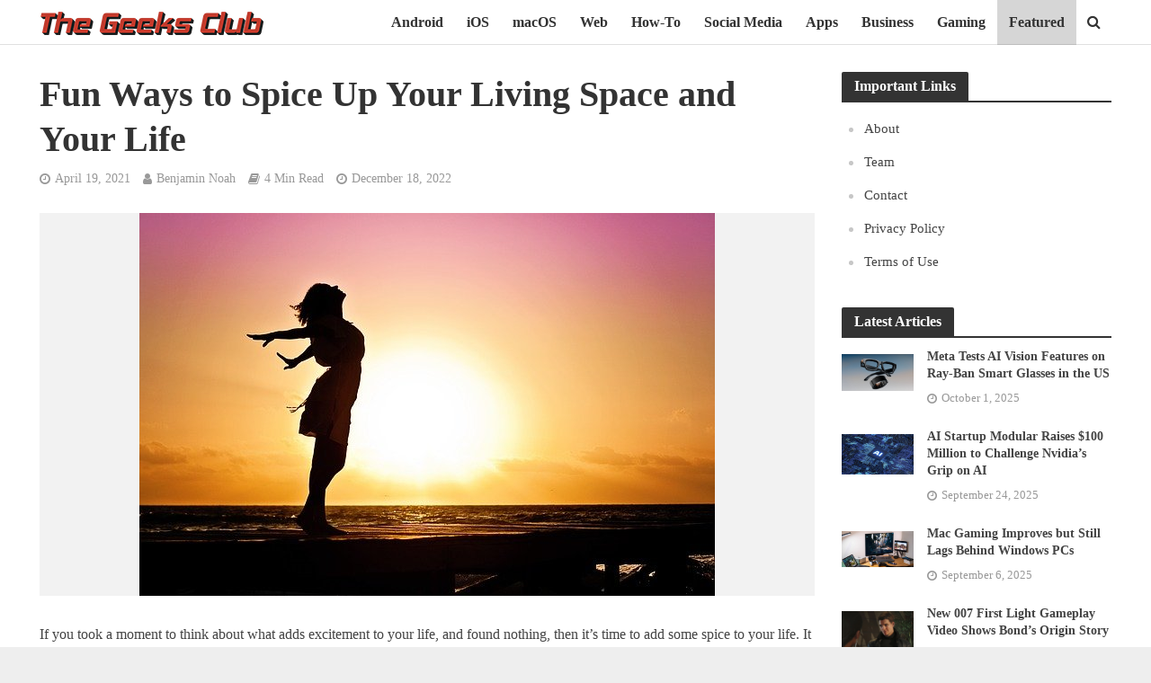

--- FILE ---
content_type: text/html; charset=UTF-8
request_url: https://www.thegeeksclub.com/fun-ways-to-spice-up-your-living-space-and-your-life/?random=1
body_size: 26065
content:
<!DOCTYPE html><html lang="en-US"><head><script data-no-optimize="1">var litespeed_docref=sessionStorage.getItem("litespeed_docref");litespeed_docref&&(Object.defineProperty(document,"referrer",{get:function(){return litespeed_docref}}),sessionStorage.removeItem("litespeed_docref"));</script> <meta charset="UTF-8"><meta name="viewport" content="width=device-width,initial-scale=1.0"><link rel="pingback" href="https://www.thegeeksclub.com/xmlrpc.php"><link rel="profile" href="https://gmpg.org/xfn/11" /><title>Fun Ways to Spice Up Your Living Space and Your Life</title><meta name='robots' content='max-image-preview:large, max-snippet:-1, max-video-preview:-1' /><style>img:is([sizes="auto" i], [sizes^="auto," i]) { contain-intrinsic-size: 3000px 1500px }</style><link rel="canonical" href="https://www.thegeeksclub.com/fun-ways-to-spice-up-your-living-space-and-your-life/"><meta name="description" content="If you took a moment to think about what adds excitement to your life, and found nothing, then it’s time to add some spice to your life. It does not have to be"><meta property="og:title" content="Fun Ways to Spice Up Your Living Space and Your Life"><meta property="og:type" content="article"><meta property="og:image" content="https://www.thegeeksclub.com/wp-content/uploads/2021/04/woman-570883_640.jpg"><meta property="og:image:width" content="640"><meta property="og:image:height" content="426"><meta property="og:image:alt" content="woman-570883_640"><meta property="og:description" content="If you took a moment to think about what adds excitement to your life, and found nothing, then it’s time to add some spice to your life. It does not have to be"><meta property="og:url" content="https://www.thegeeksclub.com/fun-ways-to-spice-up-your-living-space-and-your-life/"><meta property="og:locale" content="en_US"><meta property="og:site_name" content="The Geeks Club"><meta property="article:published_time" content="2021-04-19T11:50:52-04:00"><meta property="article:modified_time" content="2022-12-18T11:35:39-05:00"><meta property="og:updated_time" content="2022-12-18T11:35:39-05:00"><meta property="article:section" content="Featured"><meta name="twitter:card" content="summary_large_image"><meta name="twitter:image" content="https://www.thegeeksclub.com/wp-content/uploads/2021/04/woman-570883_640.jpg"><meta name="twitter:site" content="@thegeeksclub"><link rel='dns-prefetch' href='//challenges.cloudflare.com' /><link rel='dns-prefetch' href='//www.googletagmanager.com' /><link rel='dns-prefetch' href='//fonts.googleapis.com' /><link rel="alternate" type="application/rss+xml" title="The Geeks Club &raquo; Feed" href="https://www.thegeeksclub.com/feed/" /><link rel="alternate" type="application/rss+xml" title="The Geeks Club &raquo; Comments Feed" href="https://www.thegeeksclub.com/comments/feed/" /><link data-optimized="2" rel="stylesheet" href="https://www.thegeeksclub.com/wp-content/litespeed/css/e9d09ff140fec2caadbd355c721f02c1.css?ver=bc031" /><style id='classic-theme-styles-inline-css' type='text/css'>/*! This file is auto-generated */
.wp-block-button__link{color:#fff;background-color:#32373c;border-radius:9999px;box-shadow:none;text-decoration:none;padding:calc(.667em + 2px) calc(1.333em + 2px);font-size:1.125em}.wp-block-file__button{background:#32373c;color:#fff;text-decoration:none}</style><style id='global-styles-inline-css' type='text/css'>:root{--wp--preset--aspect-ratio--square: 1;--wp--preset--aspect-ratio--4-3: 4/3;--wp--preset--aspect-ratio--3-4: 3/4;--wp--preset--aspect-ratio--3-2: 3/2;--wp--preset--aspect-ratio--2-3: 2/3;--wp--preset--aspect-ratio--16-9: 16/9;--wp--preset--aspect-ratio--9-16: 9/16;--wp--preset--color--black: #000000;--wp--preset--color--cyan-bluish-gray: #abb8c3;--wp--preset--color--white: #ffffff;--wp--preset--color--pale-pink: #f78da7;--wp--preset--color--vivid-red: #cf2e2e;--wp--preset--color--luminous-vivid-orange: #ff6900;--wp--preset--color--luminous-vivid-amber: #fcb900;--wp--preset--color--light-green-cyan: #7bdcb5;--wp--preset--color--vivid-green-cyan: #00d084;--wp--preset--color--pale-cyan-blue: #8ed1fc;--wp--preset--color--vivid-cyan-blue: #0693e3;--wp--preset--color--vivid-purple: #9b51e0;--wp--preset--color--herald-acc: #b71c1c;--wp--preset--color--herald-meta: #999999;--wp--preset--color--herald-txt: #444444;--wp--preset--color--herald-bg: #ffffff;--wp--preset--gradient--vivid-cyan-blue-to-vivid-purple: linear-gradient(135deg,rgba(6,147,227,1) 0%,rgb(155,81,224) 100%);--wp--preset--gradient--light-green-cyan-to-vivid-green-cyan: linear-gradient(135deg,rgb(122,220,180) 0%,rgb(0,208,130) 100%);--wp--preset--gradient--luminous-vivid-amber-to-luminous-vivid-orange: linear-gradient(135deg,rgba(252,185,0,1) 0%,rgba(255,105,0,1) 100%);--wp--preset--gradient--luminous-vivid-orange-to-vivid-red: linear-gradient(135deg,rgba(255,105,0,1) 0%,rgb(207,46,46) 100%);--wp--preset--gradient--very-light-gray-to-cyan-bluish-gray: linear-gradient(135deg,rgb(238,238,238) 0%,rgb(169,184,195) 100%);--wp--preset--gradient--cool-to-warm-spectrum: linear-gradient(135deg,rgb(74,234,220) 0%,rgb(151,120,209) 20%,rgb(207,42,186) 40%,rgb(238,44,130) 60%,rgb(251,105,98) 80%,rgb(254,248,76) 100%);--wp--preset--gradient--blush-light-purple: linear-gradient(135deg,rgb(255,206,236) 0%,rgb(152,150,240) 100%);--wp--preset--gradient--blush-bordeaux: linear-gradient(135deg,rgb(254,205,165) 0%,rgb(254,45,45) 50%,rgb(107,0,62) 100%);--wp--preset--gradient--luminous-dusk: linear-gradient(135deg,rgb(255,203,112) 0%,rgb(199,81,192) 50%,rgb(65,88,208) 100%);--wp--preset--gradient--pale-ocean: linear-gradient(135deg,rgb(255,245,203) 0%,rgb(182,227,212) 50%,rgb(51,167,181) 100%);--wp--preset--gradient--electric-grass: linear-gradient(135deg,rgb(202,248,128) 0%,rgb(113,206,126) 100%);--wp--preset--gradient--midnight: linear-gradient(135deg,rgb(2,3,129) 0%,rgb(40,116,252) 100%);--wp--preset--font-size--small: 12.8px;--wp--preset--font-size--medium: 20px;--wp--preset--font-size--large: 22.4px;--wp--preset--font-size--x-large: 42px;--wp--preset--font-size--normal: 16px;--wp--preset--font-size--huge: 28.8px;--wp--preset--spacing--20: 0.44rem;--wp--preset--spacing--30: 0.67rem;--wp--preset--spacing--40: 1rem;--wp--preset--spacing--50: 1.5rem;--wp--preset--spacing--60: 2.25rem;--wp--preset--spacing--70: 3.38rem;--wp--preset--spacing--80: 5.06rem;--wp--preset--shadow--natural: 6px 6px 9px rgba(0, 0, 0, 0.2);--wp--preset--shadow--deep: 12px 12px 50px rgba(0, 0, 0, 0.4);--wp--preset--shadow--sharp: 6px 6px 0px rgba(0, 0, 0, 0.2);--wp--preset--shadow--outlined: 6px 6px 0px -3px rgba(255, 255, 255, 1), 6px 6px rgba(0, 0, 0, 1);--wp--preset--shadow--crisp: 6px 6px 0px rgba(0, 0, 0, 1);}:where(.is-layout-flex){gap: 0.5em;}:where(.is-layout-grid){gap: 0.5em;}body .is-layout-flex{display: flex;}.is-layout-flex{flex-wrap: wrap;align-items: center;}.is-layout-flex > :is(*, div){margin: 0;}body .is-layout-grid{display: grid;}.is-layout-grid > :is(*, div){margin: 0;}:where(.wp-block-columns.is-layout-flex){gap: 2em;}:where(.wp-block-columns.is-layout-grid){gap: 2em;}:where(.wp-block-post-template.is-layout-flex){gap: 1.25em;}:where(.wp-block-post-template.is-layout-grid){gap: 1.25em;}.has-black-color{color: var(--wp--preset--color--black) !important;}.has-cyan-bluish-gray-color{color: var(--wp--preset--color--cyan-bluish-gray) !important;}.has-white-color{color: var(--wp--preset--color--white) !important;}.has-pale-pink-color{color: var(--wp--preset--color--pale-pink) !important;}.has-vivid-red-color{color: var(--wp--preset--color--vivid-red) !important;}.has-luminous-vivid-orange-color{color: var(--wp--preset--color--luminous-vivid-orange) !important;}.has-luminous-vivid-amber-color{color: var(--wp--preset--color--luminous-vivid-amber) !important;}.has-light-green-cyan-color{color: var(--wp--preset--color--light-green-cyan) !important;}.has-vivid-green-cyan-color{color: var(--wp--preset--color--vivid-green-cyan) !important;}.has-pale-cyan-blue-color{color: var(--wp--preset--color--pale-cyan-blue) !important;}.has-vivid-cyan-blue-color{color: var(--wp--preset--color--vivid-cyan-blue) !important;}.has-vivid-purple-color{color: var(--wp--preset--color--vivid-purple) !important;}.has-black-background-color{background-color: var(--wp--preset--color--black) !important;}.has-cyan-bluish-gray-background-color{background-color: var(--wp--preset--color--cyan-bluish-gray) !important;}.has-white-background-color{background-color: var(--wp--preset--color--white) !important;}.has-pale-pink-background-color{background-color: var(--wp--preset--color--pale-pink) !important;}.has-vivid-red-background-color{background-color: var(--wp--preset--color--vivid-red) !important;}.has-luminous-vivid-orange-background-color{background-color: var(--wp--preset--color--luminous-vivid-orange) !important;}.has-luminous-vivid-amber-background-color{background-color: var(--wp--preset--color--luminous-vivid-amber) !important;}.has-light-green-cyan-background-color{background-color: var(--wp--preset--color--light-green-cyan) !important;}.has-vivid-green-cyan-background-color{background-color: var(--wp--preset--color--vivid-green-cyan) !important;}.has-pale-cyan-blue-background-color{background-color: var(--wp--preset--color--pale-cyan-blue) !important;}.has-vivid-cyan-blue-background-color{background-color: var(--wp--preset--color--vivid-cyan-blue) !important;}.has-vivid-purple-background-color{background-color: var(--wp--preset--color--vivid-purple) !important;}.has-black-border-color{border-color: var(--wp--preset--color--black) !important;}.has-cyan-bluish-gray-border-color{border-color: var(--wp--preset--color--cyan-bluish-gray) !important;}.has-white-border-color{border-color: var(--wp--preset--color--white) !important;}.has-pale-pink-border-color{border-color: var(--wp--preset--color--pale-pink) !important;}.has-vivid-red-border-color{border-color: var(--wp--preset--color--vivid-red) !important;}.has-luminous-vivid-orange-border-color{border-color: var(--wp--preset--color--luminous-vivid-orange) !important;}.has-luminous-vivid-amber-border-color{border-color: var(--wp--preset--color--luminous-vivid-amber) !important;}.has-light-green-cyan-border-color{border-color: var(--wp--preset--color--light-green-cyan) !important;}.has-vivid-green-cyan-border-color{border-color: var(--wp--preset--color--vivid-green-cyan) !important;}.has-pale-cyan-blue-border-color{border-color: var(--wp--preset--color--pale-cyan-blue) !important;}.has-vivid-cyan-blue-border-color{border-color: var(--wp--preset--color--vivid-cyan-blue) !important;}.has-vivid-purple-border-color{border-color: var(--wp--preset--color--vivid-purple) !important;}.has-vivid-cyan-blue-to-vivid-purple-gradient-background{background: var(--wp--preset--gradient--vivid-cyan-blue-to-vivid-purple) !important;}.has-light-green-cyan-to-vivid-green-cyan-gradient-background{background: var(--wp--preset--gradient--light-green-cyan-to-vivid-green-cyan) !important;}.has-luminous-vivid-amber-to-luminous-vivid-orange-gradient-background{background: var(--wp--preset--gradient--luminous-vivid-amber-to-luminous-vivid-orange) !important;}.has-luminous-vivid-orange-to-vivid-red-gradient-background{background: var(--wp--preset--gradient--luminous-vivid-orange-to-vivid-red) !important;}.has-very-light-gray-to-cyan-bluish-gray-gradient-background{background: var(--wp--preset--gradient--very-light-gray-to-cyan-bluish-gray) !important;}.has-cool-to-warm-spectrum-gradient-background{background: var(--wp--preset--gradient--cool-to-warm-spectrum) !important;}.has-blush-light-purple-gradient-background{background: var(--wp--preset--gradient--blush-light-purple) !important;}.has-blush-bordeaux-gradient-background{background: var(--wp--preset--gradient--blush-bordeaux) !important;}.has-luminous-dusk-gradient-background{background: var(--wp--preset--gradient--luminous-dusk) !important;}.has-pale-ocean-gradient-background{background: var(--wp--preset--gradient--pale-ocean) !important;}.has-electric-grass-gradient-background{background: var(--wp--preset--gradient--electric-grass) !important;}.has-midnight-gradient-background{background: var(--wp--preset--gradient--midnight) !important;}.has-small-font-size{font-size: var(--wp--preset--font-size--small) !important;}.has-medium-font-size{font-size: var(--wp--preset--font-size--medium) !important;}.has-large-font-size{font-size: var(--wp--preset--font-size--large) !important;}.has-x-large-font-size{font-size: var(--wp--preset--font-size--x-large) !important;}
:where(.wp-block-post-template.is-layout-flex){gap: 1.25em;}:where(.wp-block-post-template.is-layout-grid){gap: 1.25em;}
:where(.wp-block-columns.is-layout-flex){gap: 2em;}:where(.wp-block-columns.is-layout-grid){gap: 2em;}
:root :where(.wp-block-pullquote){font-size: 1.5em;line-height: 1.6;}</style><style id='herald-main-inline-css' type='text/css'>h1, .h1, .herald-no-sid .herald-posts .h2{ font-size: 4.0rem; }h2, .h2, .herald-no-sid .herald-posts .h3{ font-size: 3.3rem; }h3, .h3, .herald-no-sid .herald-posts .h4 { font-size: 2.8rem; }h4, .h4, .herald-no-sid .herald-posts .h5 { font-size: 2.3rem; }h5, .h5, .herald-no-sid .herald-posts .h6 { font-size: 1.9rem; }h6, .h6, .herald-no-sid .herald-posts .h7 { font-size: 1.6rem; }.h7 {font-size: 1.4rem;}.herald-entry-content, .herald-sidebar{font-size: 1.6rem;}.entry-content .entry-headline{font-size: 1.9rem;}body{font-size: 1.6rem;}.widget{font-size: 1.5rem;}.herald-menu{font-size: 1.6rem;}.herald-mod-title .herald-mod-h, .herald-sidebar .widget-title{font-size: 1.6rem;}.entry-meta .meta-item, .entry-meta a, .entry-meta span{font-size: 1.4rem;}.entry-meta.meta-small .meta-item, .entry-meta.meta-small a, .entry-meta.meta-small span{font-size: 1.3rem;}.herald-site-header .header-top,.header-top .herald-in-popup,.header-top .herald-menu ul {background: #111111;color: #aaaaaa;}.header-top a {color: #aaaaaa;}.header-top a:hover,.header-top .herald-menu li:hover > a{color: #ffffff;}.header-top .herald-menu-popup:hover > span,.header-top .herald-menu-popup-search span:hover,.header-top .herald-menu-popup-search.herald-search-active{color: #ffffff;}#wp-calendar tbody td a{background: #b71c1c;color:#FFF;}.header-top .herald-login #loginform label,.header-top .herald-login p,.header-top a.btn-logout {color: #ffffff;}.header-top .herald-login #loginform input {color: #111111;}.header-top .herald-login .herald-registration-link:after {background: rgba(255,255,255,0.25);}.header-top .herald-login #loginform input[type=submit],.header-top .herald-in-popup .btn-logout {background-color: #ffffff;color: #111111;}.header-top a.btn-logout:hover{color: #111111;}.header-middle{background-color: #0277bd;color: #ffffff;}.header-middle a{color: #ffffff;}.header-middle.herald-header-wraper,.header-middle .col-lg-12{height: 120px;}.header-middle .site-title img{max-height: 120px;}.header-middle .sub-menu{background-color: #ffffff;}.header-middle .sub-menu a,.header-middle .herald-search-submit:hover,.header-middle li.herald-mega-menu .col-lg-3 a:hover,.header-middle li.herald-mega-menu .col-lg-3 a:hover:after{color: #b71c1c;}.header-middle .herald-menu li:hover > a,.header-middle .herald-menu-popup-search:hover > span,.header-middle .herald-cart-icon:hover > a{color: #b71c1c;background-color: #ffffff;}.header-middle .current-menu-parent a,.header-middle .current-menu-ancestor a,.header-middle .current_page_item > a,.header-middle .current-menu-item > a{background-color: rgba(255,255,255,0.2); }.header-middle .sub-menu > li > a,.header-middle .herald-search-submit,.header-middle li.herald-mega-menu .col-lg-3 a{color: rgba(183,28,28,0.7); }.header-middle .sub-menu > li:hover > a{color: #b71c1c; }.header-middle .herald-in-popup{background-color: #ffffff;}.header-middle .herald-menu-popup a{color: #b71c1c;}.header-middle .herald-in-popup{background-color: #ffffff;}.header-middle .herald-search-input{color: #b71c1c;}.header-middle .herald-menu-popup a{color: #b71c1c;}.header-middle .herald-menu-popup > span,.header-middle .herald-search-active > span{color: #ffffff;}.header-middle .herald-menu-popup:hover > span,.header-middle .herald-search-active > span{background-color: #ffffff;color: #b71c1c;}.header-middle .herald-login #loginform label,.header-middle .herald-login #loginform input,.header-middle .herald-login p,.header-middle a.btn-logout,.header-middle .herald-login .herald-registration-link:hover,.header-middle .herald-login .herald-lost-password-link:hover {color: #b71c1c;}.header-middle .herald-login .herald-registration-link:after {background: rgba(183,28,28,0.15);}.header-middle .herald-login a,.header-middle .herald-username a {color: #b71c1c;}.header-middle .herald-login a:hover,.header-middle .herald-login .herald-registration-link,.header-middle .herald-login .herald-lost-password-link {color: #0277bd;}.header-middle .herald-login #loginform input[type=submit],.header-middle .herald-in-popup .btn-logout {background-color: #0277bd;color: #ffffff;}.header-middle a.btn-logout:hover{color: #ffffff;}.header-bottom{background: #ffffff;color: #333333;}.header-bottom a,.header-bottom .herald-site-header .herald-search-submit{color: #333333;}.header-bottom a:hover{color: #ffffff;}.header-bottom a:hover,.header-bottom .herald-menu li:hover > a,.header-bottom li.herald-mega-menu .col-lg-3 a:hover:after{color: #ffffff;}.header-bottom .herald-menu li:hover > a,.header-bottom .herald-menu-popup-search:hover > span,.header-bottom .herald-cart-icon:hover > a {color: #ffffff;background-color: #333333;}.header-bottom .current-menu-parent a,.header-bottom .current-menu-ancestor a,.header-bottom .current_page_item > a,.header-bottom .current-menu-item > a {background-color: rgba(51,51,51,0.2); }.header-bottom .sub-menu{background-color: #333333;}.header-bottom .herald-menu li.herald-mega-menu .col-lg-3 a,.header-bottom .sub-menu > li > a,.header-bottom .herald-search-submit{color: rgba(255,255,255,0.7); }.header-bottom .herald-menu li.herald-mega-menu .col-lg-3 a:hover,.header-bottom .sub-menu > li:hover > a{color: #ffffff; }.header-bottom .sub-menu > li > a,.header-bottom .herald-search-submit{color: rgba(255,255,255,0.7); }.header-bottom .sub-menu > li:hover > a{color: #ffffff; }.header-bottom .herald-in-popup {background-color: #333333;}.header-bottom .herald-menu-popup a {color: #ffffff;}.header-bottom .herald-in-popup,.header-bottom .herald-search-input {background-color: #333333;}.header-bottom .herald-menu-popup a,.header-bottom .herald-search-input{color: #ffffff;}.header-bottom .herald-menu-popup > span,.header-bottom .herald-search-active > span{color: #333333;}.header-bottom .herald-menu-popup:hover > span,.header-bottom .herald-search-active > span{background-color: #333333;color: #ffffff;}.header-bottom .herald-login #loginform label,.header-bottom .herald-login #loginform input,.header-bottom .herald-login p,.header-bottom a.btn-logout,.header-bottom .herald-login .herald-registration-link:hover,.header-bottom .herald-login .herald-lost-password-link:hover,.herald-responsive-header .herald-login #loginform label,.herald-responsive-header .herald-login #loginform input,.herald-responsive-header .herald-login p,.herald-responsive-header a.btn-logout,.herald-responsive-header .herald-login .herald-registration-link:hover,.herald-responsive-header .herald-login .herald-lost-password-link:hover {color: #ffffff;}.header-bottom .herald-login .herald-registration-link:after,.herald-responsive-header .herald-login .herald-registration-link:after {background: rgba(255,255,255,0.15);}.header-bottom .herald-login a,.herald-responsive-header .herald-login a {color: #ffffff;}.header-bottom .herald-login a:hover,.header-bottom .herald-login .herald-registration-link,.header-bottom .herald-login .herald-lost-password-link,.herald-responsive-header .herald-login a:hover,.herald-responsive-header .herald-login .herald-registration-link,.herald-responsive-header .herald-login .herald-lost-password-link {color: #ffffff;}.header-bottom .herald-login #loginform input[type=submit],.herald-responsive-header .herald-login #loginform input[type=submit],.header-bottom .herald-in-popup .btn-logout,.herald-responsive-header .herald-in-popup .btn-logout {background-color: #ffffff;color: #333333;}.header-bottom a.btn-logout:hover,.herald-responsive-header a.btn-logout:hover {color: #333333;}.herald-header-sticky{background: #0288d1;color: #ffffff;}.herald-header-sticky a{color: #ffffff;}.herald-header-sticky .herald-menu li:hover > a{color: #444444;background-color: #ffffff;}.herald-header-sticky .sub-menu{background-color: #ffffff;}.herald-header-sticky .sub-menu a{color: #444444;}.herald-header-sticky .sub-menu > li:hover > a{color: #0288d1;}.herald-header-sticky .herald-in-popup,.herald-header-sticky .herald-search-input {background-color: #ffffff;}.herald-header-sticky .herald-menu-popup a{color: #444444;}.herald-header-sticky .herald-menu-popup > span,.herald-header-sticky .herald-search-active > span{color: #ffffff;}.herald-header-sticky .herald-menu-popup:hover > span,.herald-header-sticky .herald-search-active > span{background-color: #ffffff;color: #444444;}.herald-header-sticky .herald-search-input,.herald-header-sticky .herald-search-submit{color: #444444;}.herald-header-sticky .herald-menu li:hover > a,.herald-header-sticky .herald-menu-popup-search:hover > span,.herald-header-sticky .herald-cart-icon:hover a {color: #444444;background-color: #ffffff;}.herald-header-sticky .herald-login #loginform label,.herald-header-sticky .herald-login #loginform input,.herald-header-sticky .herald-login p,.herald-header-sticky a.btn-logout,.herald-header-sticky .herald-login .herald-registration-link:hover,.herald-header-sticky .herald-login .herald-lost-password-link:hover {color: #444444;}.herald-header-sticky .herald-login .herald-registration-link:after {background: rgba(68,68,68,0.15);}.herald-header-sticky .herald-login a {color: #444444;}.herald-header-sticky .herald-login a:hover,.herald-header-sticky .herald-login .herald-registration-link,.herald-header-sticky .herald-login .herald-lost-password-link {color: #0288d1;}.herald-header-sticky .herald-login #loginform input[type=submit],.herald-header-sticky .herald-in-popup .btn-logout {background-color: #0288d1;color: #ffffff;}.herald-header-sticky a.btn-logout:hover{color: #ffffff;}.header-trending{background: #eeeeee;color: #666666;}.header-trending a{color: #666666;}.header-trending a:hover{color: #111111;}.header-bottom{ border-bottom: 1px solid rgba(51,51,51,0.15);}body {background-color:#eeeeee;color: #444444;font-family: 'Open Sans';font-weight: 400;}.herald-site-content{background-color:#ffffff; box-shadow: 0 0 0 1px rgba(68,68,68,0.1);}h1, h2, h3, h4, h5, h6,.h1, .h2, .h3, .h4, .h5, .h6, .h7,.wp-block-cover .wp-block-cover-image-text, .wp-block-cover .wp-block-cover-text, .wp-block-cover h2, .wp-block-cover-image .wp-block-cover-image-text, .wp-block-cover-image .wp-block-cover-text, .wp-block-cover-image h2{font-family: 'Lato';font-weight: 700;}.header-middle .herald-menu,.header-bottom .herald-menu,.herald-header-sticky .herald-menu,.herald-mobile-nav{font-family: 'Open Sans';font-weight: 600;}.herald-menu li.herald-mega-menu .herald-ovrld .meta-category a{font-family: 'Open Sans';font-weight: 400;}.herald-entry-content blockquote p{color: #b71c1c;}pre {background: rgba(68,68,68,0.06);border: 1px solid rgba(68,68,68,0.2);}thead {background: rgba(68,68,68,0.06);}a,.entry-title a:hover,.herald-menu .sub-menu li .meta-category a{color: #b71c1c;}.entry-meta-wrapper .entry-meta span:before,.entry-meta-wrapper .entry-meta a:before,.entry-meta-wrapper .entry-meta .meta-item:before,.entry-meta-wrapper .entry-meta div,li.herald-mega-menu .sub-menu .entry-title a,.entry-meta-wrapper .herald-author-twitter{color: #444444;}.herald-mod-title h1,.herald-mod-title h2,.herald-mod-title h4{color: #ffffff;}.herald-mod-head:after,.herald-mod-title .herald-color,.widget-title:after,.widget-title span{color: #ffffff;background-color: #333333;}.herald-mod-title .herald-color a{color: #ffffff;}.herald-ovrld .meta-category a,.herald-fa-wrapper .meta-category a{background-color: #b71c1c;}.meta-tags a,.widget_tag_cloud a,.herald-share-meta:after,.wp-block-tag-cloud a{background: rgba(51,51,51,0.1);}h1, h2, h3, h4, h5, h6,.entry-title a {color: #333333;}.herald-pagination .page-numbers,.herald-mod-subnav a,.herald-mod-actions a,.herald-slider-controls div,.meta-tags a,.widget.widget_tag_cloud a,.herald-sidebar .mks_autor_link_wrap a,.herald-sidebar .meks-instagram-follow-link a,.mks_themeforest_widget .mks_read_more a,.herald-read-more,.wp-block-tag-cloud a{color: #444444;}.widget.widget_tag_cloud a:hover,.entry-content .meta-tags a:hover,.wp-block-tag-cloud a:hover{background-color: #b71c1c;color: #FFF;}.herald-pagination .prev.page-numbers,.herald-pagination .next.page-numbers,.herald-pagination .prev.page-numbers:hover,.herald-pagination .next.page-numbers:hover,.herald-pagination .page-numbers.current,.herald-pagination .page-numbers.current:hover,.herald-next a,.herald-pagination .herald-next a:hover,.herald-prev a,.herald-pagination .herald-prev a:hover,.herald-load-more a,.herald-load-more a:hover,.entry-content .herald-search-submit,.herald-mod-desc .herald-search-submit,.wpcf7-submit,body div.wpforms-container-full .wpforms-form input[type=submit], body div.wpforms-container-full .wpforms-form button[type=submit], body div.wpforms-container-full .wpforms-form .wpforms-page-button {background-color:#b71c1c;color: #FFF;}.herald-pagination .page-numbers:hover{background-color: rgba(68,68,68,0.1);}.widget a,.recentcomments a,.widget a:hover,.herald-sticky-next a:hover,.herald-sticky-prev a:hover,.herald-mod-subnav a:hover,.herald-mod-actions a:hover,.herald-slider-controls div:hover,.meta-tags a:hover,.widget_tag_cloud a:hover,.mks_autor_link_wrap a:hover,.meks-instagram-follow-link a:hover,.mks_themeforest_widget .mks_read_more a:hover,.herald-read-more:hover,.widget .entry-title a:hover,li.herald-mega-menu .sub-menu .entry-title a:hover,.entry-meta-wrapper .meta-item:hover a,.entry-meta-wrapper .meta-item:hover a:before,.entry-meta-wrapper .herald-share:hover > span,.entry-meta-wrapper .herald-author-name:hover,.entry-meta-wrapper .herald-author-twitter:hover,.entry-meta-wrapper .herald-author-twitter:hover:before{color:#b71c1c;}.widget ul li a,.widget .entry-title a,.herald-author-name,.entry-meta-wrapper .meta-item,.entry-meta-wrapper .meta-item span,.entry-meta-wrapper .meta-item a,.herald-mod-actions a{color: #444444;}.widget li:before{background: rgba(68,68,68,0.3);}.widget_categories .count{background: #b71c1c;color: #FFF;}input[type="submit"],button[type="submit"],body div.wpforms-container-full .wpforms-form input[type=submit]:hover, body div.wpforms-container-full .wpforms-form button[type=submit]:hover, body div.wpforms-container-full .wpforms-form .wpforms-page-button:hover,.spinner > div{background-color: #b71c1c;}.herald-mod-actions a:hover,.comment-body .edit-link a,.herald-breadcrumbs a:hover{color:#b71c1c;}.herald-header-wraper .herald-soc-nav a:hover,.meta-tags span,li.herald-mega-menu .herald-ovrld .entry-title a,li.herald-mega-menu .herald-ovrld .entry-title a:hover,.herald-ovrld .entry-meta .herald-reviews i:before{color: #FFF;}.entry-meta .meta-item, .entry-meta span, .entry-meta a,.meta-category span,.post-date,.recentcomments,.rss-date,.comment-metadata a,.entry-meta a:hover,.herald-menu li.herald-mega-menu .col-lg-3 a:after,.herald-breadcrumbs,.herald-breadcrumbs a,.entry-meta .herald-reviews i:before{color: #999999;}.herald-lay-a .herald-lay-over{background: #ffffff;}.herald-pagination a:hover,input[type="submit"]:hover,button[type="submit"]:hover,.entry-content .herald-search-submit:hover,.wpcf7-submit:hover,.herald-fa-wrapper .meta-category a:hover,.herald-ovrld .meta-category a:hover,.herald-mod-desc .herald-search-submit:hover,.herald-single-sticky .herald-share .meks_ess a:hover,body div.wpforms-container-full .wpforms-form input[type=submit]:hover, body div.wpforms-container-full .wpforms-form button[type=submit]:hover, body div.wpforms-container-full .wpforms-form .wpforms-page-button:hover{cursor: pointer;text-decoration: none;background-image: -moz-linear-gradient(left,rgba(0,0,0,0.1) 0%,rgba(0,0,0,0.1) 100%);background-image: -webkit-gradient(linear,left top,right top,color-stop(0%,rgba(0,0,0,0.1)),color-stop(100%,rgba(0,0,0,0.1)));background-image: -webkit-linear-gradient(left,rgba(0,0,0,0.1) 0%,rgba(0,0,0,0.1) 100%);background-image: -o-linear-gradient(left,rgba(0,0,0,0.1) 0%,rgba(0,0,0,0.1) 100%);background-image: -ms-linear-gradient(left,rgba(0,0,0,0.1) 0%,rgba(0,0,0,0.1) 100%);background-image: linear-gradient(to right,rgba(0,0,0,0.1) 0%,rgba(0,0,0,0.1) 100%);}.herald-sticky-next a,.herald-sticky-prev a{color: #444444;}.herald-sticky-prev a:before,.herald-sticky-next a:before,.herald-comment-action,.meta-tags span,.herald-entry-content .herald-link-pages a{background: #444444;}.herald-sticky-prev a:hover:before,.herald-sticky-next a:hover:before,.herald-comment-action:hover,div.mejs-controls .mejs-time-rail .mejs-time-current,.herald-entry-content .herald-link-pages a:hover{background: #b71c1c;} .herald-site-footer{background: #222222;color: #dddddd;}.herald-site-footer .widget-title span{color: #dddddd;background: transparent;}.herald-site-footer .widget-title:before{background:#dddddd;}.herald-site-footer .widget-title:after,.herald-site-footer .widget_tag_cloud a{background: rgba(221,221,221,0.1);}.herald-site-footer .widget li:before{background: rgba(221,221,221,0.3);}.herald-site-footer a,.herald-site-footer .widget a:hover,.herald-site-footer .widget .meta-category a,.herald-site-footer .herald-slider-controls .owl-prev:hover,.herald-site-footer .herald-slider-controls .owl-next:hover,.herald-site-footer .herald-slider-controls .herald-mod-actions:hover{color: #b71c1c;}.herald-site-footer .widget a,.herald-site-footer .mks_author_widget h3{color: #dddddd;}.herald-site-footer .entry-meta .meta-item, .herald-site-footer .entry-meta span, .herald-site-footer .entry-meta a, .herald-site-footer .meta-category span, .herald-site-footer .post-date, .herald-site-footer .recentcomments, .herald-site-footer .rss-date, .herald-site-footer .comment-metadata a{color: #aaaaaa;}.herald-site-footer .mks_author_widget .mks_autor_link_wrap a, .herald-site-footer.mks_read_more a, .herald-site-footer .herald-read-more,.herald-site-footer .herald-slider-controls .owl-prev, .herald-site-footer .herald-slider-controls .owl-next, .herald-site-footer .herald-mod-wrap .herald-mod-actions a{border-color: rgba(221,221,221,0.2);}.herald-site-footer .mks_author_widget .mks_autor_link_wrap a:hover, .herald-site-footer.mks_read_more a:hover, .herald-site-footer .herald-read-more:hover,.herald-site-footer .herald-slider-controls .owl-prev:hover, .herald-site-footer .herald-slider-controls .owl-next:hover, .herald-site-footer .herald-mod-wrap .herald-mod-actions a:hover{border-color: rgba(183,28,28,0.5);}.herald-site-footer .widget_search .herald-search-input{color: #222222;}.herald-site-footer .widget_tag_cloud a:hover{background:#b71c1c;color:#FFF;}.footer-bottom a{color:#dddddd;}.footer-bottom a:hover,.footer-bottom .herald-copyright a{color:#b71c1c;}.footer-bottom .herald-menu li:hover > a{color: #b71c1c;}.footer-bottom .sub-menu{background-color: rgba(0,0,0,0.5);} .herald-pagination{border-top: 1px solid rgba(51,51,51,0.1);}.entry-content a:hover,.comment-respond a:hover,.comment-reply-link:hover{border-bottom: 2px solid #b71c1c;}.footer-bottom .herald-copyright a:hover{border-bottom: 2px solid #b71c1c;}.herald-slider-controls .owl-prev,.herald-slider-controls .owl-next,.herald-mod-wrap .herald-mod-actions a{border: 1px solid rgba(68,68,68,0.2);}.herald-slider-controls .owl-prev:hover,.herald-slider-controls .owl-next:hover,.herald-mod-wrap .herald-mod-actions a:hover,.herald-author .herald-socials-actions .herald-mod-actions a:hover {border-color: rgba(183,28,28,0.5);}#wp-calendar thead th,#wp-calendar tbody td,#wp-calendar tbody td:last-child{border: 1px solid rgba(68,68,68,0.1);}.herald-link-pages{border-bottom: 1px solid rgba(68,68,68,0.1);}.herald-lay-h:after,.herald-site-content .herald-related .herald-lay-h:after,.herald-lay-e:after,.herald-site-content .herald-related .herald-lay-e:after,.herald-lay-j:after,.herald-site-content .herald-related .herald-lay-j:after,.herald-lay-l:after,.herald-site-content .herald-related .herald-lay-l:after {background-color: rgba(68,68,68,0.1);}.wp-block-button__link,.wp-block-search__button{background: #b71c1c;}.wp-block-search__button{color: #ffffff;}input[type="text"],input[type="search"],input[type="email"], input[type="url"], input[type="tel"], input[type="number"], input[type="date"], input[type="password"], select, textarea,.herald-single-sticky,td,th,table,.mks_author_widget .mks_autor_link_wrap a,.widget .meks-instagram-follow-link a,.mks_read_more a,.herald-read-more{border-color: rgba(68,68,68,0.2);}.entry-content .herald-search-input,.herald-fake-button,input[type="text"]:focus, input[type="email"]:focus, input[type="url"]:focus, input[type="tel"]:focus, input[type="number"]:focus, input[type="date"]:focus, input[type="password"]:focus, textarea:focus{border-color: rgba(68,68,68,0.3);}.mks_author_widget .mks_autor_link_wrap a:hover,.widget .meks-instagram-follow-link a:hover,.mks_read_more a:hover,.herald-read-more:hover{border-color: rgba(183,28,28,0.5);}.comment-form,.herald-gray-area,.entry-content .herald-search-form,.herald-mod-desc .herald-search-form{background-color: rgba(68,68,68,0.06);border: 1px solid rgba(68,68,68,0.15);}.herald-boxed .herald-breadcrumbs{background-color: rgba(68,68,68,0.06);}.herald-breadcrumbs{border-color: rgba(68,68,68,0.15);}.single .herald-entry-content .herald-da,.archive .herald-posts .herald-da{border-top: 1px solid rgba(68,68,68,0.15);}.archive .herald-posts .herald-da{border-bottom: 1px solid rgba(68,68,68,0.15);}li.comment .comment-body:after{background-color: rgba(68,68,68,0.06);}.herald-pf-invert .entry-title a:hover .herald-format-icon{background: #b71c1c;}.herald-responsive-header{ box-shadow: 1px 0 0 1px rgba(51,51,51,0.15);}.herald-responsive-header,.herald-mobile-nav,.herald-responsive-header .herald-menu-popup-search .fa{color: #333333;background: #ffffff;}.herald-responsive-header a{color: #333333;}.herald-mobile-nav li a{color: #333333;}.herald-mobile-nav li a,.herald-mobile-nav .herald-mega-menu.herald-mega-menu-classic>.sub-menu>li>a{border-bottom: 1px solid rgba(51,51,51,0.15);}.herald-mobile-nav{border-right: 1px solid rgba(51,51,51,0.15);}.herald-mobile-nav li a:hover{color: #fff;background-color: #ffffff;}.herald-menu-toggler{color: #ffffff;border-color: rgba(51,51,51,0.15);}.herald-goto-top{color: #ffffff;background-color: #333333;}.herald-goto-top:hover{background-color: #b71c1c;}.herald-responsive-header .herald-menu-popup > span,.herald-responsive-header .herald-search-active > span{color: #333333;}.herald-responsive-header .herald-menu-popup-search .herald-in-popup{background: #ffffff;}.herald-responsive-header .herald-search-input,.herald-responsive-header .herald-menu-popup-search .herald-search-submit{color: #444444;}.site-title a{text-transform: none;}.site-description{text-transform: none;}.main-navigation{text-transform: none;}.entry-title{text-transform: none;}.meta-category a{text-transform: uppercase;}.herald-mod-title{text-transform: none;}.herald-sidebar .widget-title{text-transform: none;}.herald-site-footer .widget-title{text-transform: none;}.has-small-font-size{ font-size: 1.3rem;}.has-large-font-size{ font-size: 2.2rem;}.has-huge-font-size{ font-size: 2.9rem;}@media(min-width: 1025px){.has-small-font-size{ font-size: 1.3rem;}.has-normal-font-size{ font-size: 1.6rem;}.has-large-font-size{ font-size: 2.2rem;}.has-huge-font-size{ font-size: 2.9rem;}}.has-herald-acc-background-color{ background-color: #b71c1c;}.has-herald-acc-color{ color: #b71c1c;}.has-herald-meta-background-color{ background-color: #999999;}.has-herald-meta-color{ color: #999999;}.has-herald-txt-background-color{ background-color: #444444;}.has-herald-txt-color{ color: #444444;}.has-herald-bg-background-color{ background-color: #ffffff;}.has-herald-bg-color{ color: #ffffff;}.fa-post-thumbnail:before, .herald-ovrld .herald-post-thumbnail span:before, .herald-ovrld .herald-post-thumbnail a:before,.herald-ovrld:hover .herald-post-thumbnail-single span:before { opacity: 0.5; }.herald-fa-item:hover .fa-post-thumbnail:before, .herald-ovrld:hover .herald-post-thumbnail a:before, .herald-ovrld:hover .herald-post-thumbnail span:before{ opacity: 0.8; }@media only screen and (min-width: 1249px) {.herald-site-header .header-top,.header-middle,.header-bottom,.herald-header-sticky,.header-trending{ display:block !important;}.herald-responsive-header,.herald-mobile-nav{display:none !important;}.herald-mega-menu .sub-menu {display: block;}.header-mobile-da {display: none;}}</style> <script type="litespeed/javascript" data-src="https://www.thegeeksclub.com/wp-includes/js/jquery/jquery.min.js" id="jquery-core-js"></script> 
 <script type="litespeed/javascript" data-src="https://www.googletagmanager.com/gtag/js?id=GT-NCLZ6Z5" id="google_gtagjs-js"></script> <script id="google_gtagjs-js-after" type="litespeed/javascript">window.dataLayer=window.dataLayer||[];function gtag(){dataLayer.push(arguments)}
gtag("set","linker",{"domains":["www.thegeeksclub.com"]});gtag("js",new Date());gtag("set","developer_id.dZTNiMT",!0);gtag("config","GT-NCLZ6Z5");window._googlesitekit=window._googlesitekit||{};window._googlesitekit.throttledEvents=[];window._googlesitekit.gtagEvent=(name,data)=>{var key=JSON.stringify({name,data});if(!!window._googlesitekit.throttledEvents[key]){return}window._googlesitekit.throttledEvents[key]=!0;setTimeout(()=>{delete window._googlesitekit.throttledEvents[key]},5);gtag("event",name,{...data,event_source:"site-kit"})}</script> <link rel="https://api.w.org/" href="https://www.thegeeksclub.com/wp-json/" /><link rel="alternate" title="JSON" type="application/json" href="https://www.thegeeksclub.com/wp-json/wp/v2/posts/57224" /><link rel="EditURI" type="application/rsd+xml" title="RSD" href="https://www.thegeeksclub.com/xmlrpc.php?rsd" /><meta name="generator" content="WordPress 6.8.3" /><link rel='shortlink' href='https://www.thegeeksclub.com/?p=57224' /><link rel="alternate" title="oEmbed (JSON)" type="application/json+oembed" href="https://www.thegeeksclub.com/wp-json/oembed/1.0/embed?url=https%3A%2F%2Fwww.thegeeksclub.com%2Ffun-ways-to-spice-up-your-living-space-and-your-life%2F" /><link rel="alternate" title="oEmbed (XML)" type="text/xml+oembed" href="https://www.thegeeksclub.com/wp-json/oembed/1.0/embed?url=https%3A%2F%2Fwww.thegeeksclub.com%2Ffun-ways-to-spice-up-your-living-space-and-your-life%2F&#038;format=xml" /><meta name="generator" content="Redux 4.5.7" /><meta name="generator" content="Site Kit by Google 1.160.1" /> <script type="litespeed/javascript" data-src="https://www.googletagmanager.com/gtag/js?id=G-5ZG3GFS5K4"></script> <script type="litespeed/javascript">window.dataLayer=window.dataLayer||[];function gtag(){dataLayer.push(arguments)}
gtag('js',new Date());gtag('config','G-5ZG3GFS5K4')</script> <meta name="publication-media-verification"content="715973c8ca9a45579d05e58fd22a26b1"><link rel="icon" href="https://www.thegeeksclub.com/wp-content/uploads/2017/09/cropped-TGC-Favicon-32x32.png" sizes="32x32" /><link rel="icon" href="https://www.thegeeksclub.com/wp-content/uploads/2017/09/cropped-TGC-Favicon-192x192.png" sizes="192x192" /><link rel="apple-touch-icon" href="https://www.thegeeksclub.com/wp-content/uploads/2017/09/cropped-TGC-Favicon-180x180.png" /><meta name="msapplication-TileImage" content="https://www.thegeeksclub.com/wp-content/uploads/2017/09/cropped-TGC-Favicon-270x270.png" /></head><body class="wp-singular post-template-default single single-post postid-57224 single-format-standard wp-embed-responsive wp-theme-herald wp-child-theme-herald-child herald-boxed herald-v_2_6_2 herald-child"><header id="header" class="herald-site-header"><div class="header-bottom herald-header-wraper hidden-sm hidden-xs"><div class="container"><div class="row"><div class="col-lg-12 hel-el"><div class="hel-l"><div class="site-branding mini">
<span class="site-title h1"><a href="https://www.thegeeksclub.com/" rel="home"><img data-lazyloaded="1" src="[data-uri]" width="250" height="28" class="herald-logo-mini no-lazyload" data-src="https://www.thegeeksclub.com/wp-content/uploads/2018/08/TGC-Logo.png" alt="The Geeks Club"></a></span></div></div><div class="hel-r"><nav class="main-navigation herald-menu"><ul id="menu-main-menu" class="menu"><li id="menu-item-44186" class="menu-item menu-item-type-taxonomy menu-item-object-category menu-item-44186"><a href="https://www.thegeeksclub.com/how-to/android/">Android</a><li id="menu-item-44187" class="menu-item menu-item-type-taxonomy menu-item-object-category menu-item-44187"><a href="https://www.thegeeksclub.com/how-to/ios/">iOS</a><li id="menu-item-44188" class="menu-item menu-item-type-taxonomy menu-item-object-category menu-item-44188"><a href="https://www.thegeeksclub.com/how-to/macos/">macOS</a><li id="menu-item-44190" class="menu-item menu-item-type-taxonomy menu-item-object-category menu-item-44190"><a href="https://www.thegeeksclub.com/how-to/web/">Web</a><li id="menu-item-44185" class="menu-item menu-item-type-taxonomy menu-item-object-category menu-item-44185"><a href="https://www.thegeeksclub.com/how-to/">How-To</a><li id="menu-item-44189" class="menu-item menu-item-type-taxonomy menu-item-object-category menu-item-44189"><a href="https://www.thegeeksclub.com/how-to/social-media/">Social Media</a><li id="menu-item-44183" class="menu-item menu-item-type-taxonomy menu-item-object-category menu-item-44183"><a href="https://www.thegeeksclub.com/apps/">Apps</a><li id="menu-item-58053" class="menu-item menu-item-type-taxonomy menu-item-object-category menu-item-58053"><a href="https://www.thegeeksclub.com/business/">Business</a><li id="menu-item-57592" class="menu-item menu-item-type-taxonomy menu-item-object-category menu-item-57592"><a href="https://www.thegeeksclub.com/gaming/">Gaming</a><li id="menu-item-44184" class="menu-item menu-item-type-taxonomy menu-item-object-category current-post-ancestor current-menu-parent current-post-parent menu-item-44184"><a href="https://www.thegeeksclub.com/featured/">Featured</a></ul></nav><div class="herald-menu-popup-search">
<span class="fa fa-search"></span><div class="herald-in-popup"><form class="herald-search-form" action="https://www.thegeeksclub.com/" method="get">
<input name="s" class="herald-search-input" type="text" value="" placeholder="Type here to search..." /><button type="submit" class="herald-search-submit"></button></form></div></div></div></div></div></div></div></header><div id="herald-responsive-header" class="herald-responsive-header herald-slide hidden-lg hidden-md"><div class="container"><div class="herald-nav-toggle"><i class="fa fa-bars"></i></div><div class="site-branding mini">
<span class="site-title h1"><a href="https://www.thegeeksclub.com/" rel="home"><img data-lazyloaded="1" src="[data-uri]" width="250" height="28" class="herald-logo-mini no-lazyload" data-src="https://www.thegeeksclub.com/wp-content/uploads/2018/08/TGC-Logo.png" alt="The Geeks Club"></a></span></div><div class="herald-menu-popup-search">
<span class="fa fa-search"></span><div class="herald-in-popup"><form class="herald-search-form" action="https://www.thegeeksclub.com/" method="get">
<input name="s" class="herald-search-input" type="text" value="" placeholder="Type here to search..." /><button type="submit" class="herald-search-submit"></button></form></div></div></div></div><div class="herald-mobile-nav herald-slide hidden-lg hidden-md"><ul id="menu-main-menu-1" class="herald-mob-nav"><li class="menu-item menu-item-type-taxonomy menu-item-object-category menu-item-44186"><a href="https://www.thegeeksclub.com/how-to/android/">Android</a><li class="menu-item menu-item-type-taxonomy menu-item-object-category menu-item-44187"><a href="https://www.thegeeksclub.com/how-to/ios/">iOS</a><li class="menu-item menu-item-type-taxonomy menu-item-object-category menu-item-44188"><a href="https://www.thegeeksclub.com/how-to/macos/">macOS</a><li class="menu-item menu-item-type-taxonomy menu-item-object-category menu-item-44190"><a href="https://www.thegeeksclub.com/how-to/web/">Web</a><li class="menu-item menu-item-type-taxonomy menu-item-object-category menu-item-44185"><a href="https://www.thegeeksclub.com/how-to/">How-To</a><li class="menu-item menu-item-type-taxonomy menu-item-object-category menu-item-44189"><a href="https://www.thegeeksclub.com/how-to/social-media/">Social Media</a><li class="menu-item menu-item-type-taxonomy menu-item-object-category menu-item-44183"><a href="https://www.thegeeksclub.com/apps/">Apps</a><li class="menu-item menu-item-type-taxonomy menu-item-object-category menu-item-58053"><a href="https://www.thegeeksclub.com/business/">Business</a><li class="menu-item menu-item-type-taxonomy menu-item-object-category menu-item-57592"><a href="https://www.thegeeksclub.com/gaming/">Gaming</a><li class="menu-item menu-item-type-taxonomy menu-item-object-category current-post-ancestor current-menu-parent current-post-parent menu-item-44184"><a href="https://www.thegeeksclub.com/featured/">Featured</a></ul></div><div id="content" class="herald-site-content herald-slide"><div class="herald-section container "><article id="post-57224" class="herald-single post-57224 post type-post status-publish format-standard has-post-thumbnail hentry category-featured"><div class="row"><div class="col-lg-9 col-md-9 col-mod-single col-mod-main"><header class="entry-header"><h1 class="entry-title h1">Fun Ways to Spice Up Your Living Space and Your Life</h1><div class="entry-meta entry-meta-single"><div class="meta-item herald-date"><span class="updated">April 19, 2021</span></div><div class="meta-item herald-author"><span class="vcard author"><span class="fn"><a href="https://www.thegeeksclub.com/author/benjamin-noah/">Benjamin Noah</a></span></span></div><div class="meta-item herald-rtime">4 Min Read</div><div class="meta-item herald-modified_date"><span class="updated">December 18, 2022</span></div></div></header><div class="herald-post-thumbnail herald-post-thumbnail-single">
<span><img width="640" height="426" src="https://www.thegeeksclub.com/wp-content/uploads/2021/04/woman-570883_640.jpg" class="attachment-herald-lay-single size-herald-lay-single wp-post-image" alt="Woman 570883 640" sizes="(max-width: 640px) 100vw, 640px" /></span></div><div class="row"><div class="col-lg-12 col-md-12 col-sm-12"><div class="entry-content herald-entry-content"><p><span style="font-weight: 400;">If you took a moment to think about what adds excitement to your life, and found nothing, then it’s time to add some spice to your life. It does not have to be some expensive or huge changes, rather little fun things like making changes in your living space or taking on a simple activity. Here are some fun ways to add some excitement to your life.</span></p><h2>Say Yes More Often</h2><p><span style="font-weight: 400;">Overthinking can make you come up with thousands of excuses, therefore preventing you from doing something new. Saying yes to things more often allows you to become less hesitant in life and will surely expose you to more excitement. Do not overthink about the pros and cons of going out and having fun, instead </span><a href="https://www.lifehack.org/365343/12-things-that-happen-when-you-say-yes-more"><span style="font-weight: 400;">say yes</span></a><span style="font-weight: 400;"> to whatever plan your friends or family members suggest. This will allow you to experience new adventures and even if you fail, time will help you become less terrified of failure. Just take the risk and enable yourself to live life to the fullest. </span></p><h2>Music Corner</h2><p><span style="font-weight: 400;">Music adds life to everything, having a little corner full of music equipment and speakers can be an effective and fun touch to your home. You can go to your local mall or even order a whole music system from an online </span><a href="https://www.lenc.com.au/"><span style="font-weight: 400;">website</span></a><span style="font-weight: 400;"> with just one click. Listening to music while it’s being blasted through a speaker feels like you own the whole world; it literally shuts out the noise from the rest of the world. You should also try to spice up your musical taste and listen to new and different genres of music, you might not like everything but you will surely find a song or two that you will come to love. </span></p><h2>Self Love</h2><p><span style="font-weight: 400;">Loving yourself is another successful way of spicing up your life. Showing some love to yourself on a daily basis and repeating positive affirmations while looking at the mirror will stop your need for love and validation from others. In addition to that, it will teach you to enjoy your own company, which will, in turn, make you more independent. Being able to do activities alone is extremely essential, you certainly do not need to have company all the time. Besides, your friends might be busy while you want to try a new activity, so why not do it on your own? </span><a href="https://www.thedailystar.net/lifestyle/reader%E2%80%99s-chit/news/the-importance-self-love-1684162#:~:text=Self%2Dlove%20has%20many%20benefits,to%20pick%20up%20good%20habits."><span style="font-weight: 400;">Loving yourself</span></a><span style="font-weight: 400;"> will allow you to do that quite easily. You should also treat yourself to something good, like taking yourself out for a spa day, a day at the gym, or go to the bookstore and buy the book you have been thinking about getting. Self-love can come as a form of change whether it’s through your appearance or even in your house and surroundings in general. You can have a haircut that you have been delaying for a while, add some colors to your wardrobe, or even get a new mattress.</span></p><h2>Turn Your Wall into a Chalkboard</h2><p><span style="font-weight: 400;">Another change that you could make to your space is you could turn one of the walls into a chalkboard. It will help bring out all the creativity in your system and will add some fun to your nights with your friends. All the visitors can write a little message on the chalkboard so they can leave their mark in your house. Moreover, it can be a place for a lot of fun games for your game nights. </span></p><h2>Grab a Paint Brush</h2><p><span style="font-weight: 400;">Invite your friends, wear your least favorite outfit and grab your paintbrushes and supplies from your local store. Adding color to your surroundings can add some delight to your life. Having a painting night with your friends will not only add some spice to your apartment decor but will give you an enjoyable night that will be carved in your memory. All the paintings done by your friends will remind you of how blessed you are to be surrounded by people who love you so much.</span></p><p><span style="font-weight: 400;">People love the constant feeling of comfort that comes with routines, but a change every now and then is needed for your own sake. Try to add some creativity and fun to your life. If you try out some of the suggestions made here, you’ll begin to realize that life is full of new and wonderful things that you need to start doing. It’s never too late to create a sense of fun and light-heartedness, and it’s important to do this for your mental being as well so that you can feel forever young.</span></p><div class="herald-share-content"><div class="meks_ess layout-7-1 rounded solid"><a href="#" class="meks_ess-item socicon-facebook" data-url="http://www.facebook.com/sharer/sharer.php?u=https%3A%2F%2Fwww.thegeeksclub.com%2Ffun-ways-to-spice-up-your-living-space-and-your-life%2F&amp;t=Fun%20Ways%20to%20Spice%20Up%20Your%20Living%20Space%20and%20Your%20Life"><span>Facebook</span></a><a href="#" class="meks_ess-item socicon-twitter" data-url="http://twitter.com/intent/tweet?url=https%3A%2F%2Fwww.thegeeksclub.com%2Ffun-ways-to-spice-up-your-living-space-and-your-life%2F&amp;text=Fun%20Ways%20to%20Spice%20Up%20Your%20Living%20Space%20and%20Your%20Life"><span>X</span></a><a href="https://api.whatsapp.com/send?text=Fun%20Ways%20to%20Spice%20Up%20Your%20Living%20Space%20and%20Your%20Life https%3A%2F%2Fwww.thegeeksclub.com%2Ffun-ways-to-spice-up-your-living-space-and-your-life%2F" class="meks_ess-item socicon-whatsapp prevent-share-popup"><span>WhatsApp</span></a><a href="#" class="meks_ess-item socicon-reddit" data-url="http://www.reddit.com/submit?url=https%3A%2F%2Fwww.thegeeksclub.com%2Ffun-ways-to-spice-up-your-living-space-and-your-life%2F&amp;title=Fun%20Ways%20to%20Spice%20Up%20Your%20Living%20Space%20and%20Your%20Life"><span>Reddit</span></a><a href="#" class="meks_ess-item socicon-linkedin" data-url="https://www.linkedin.com/cws/share?url=https%3A%2F%2Fwww.thegeeksclub.com%2Ffun-ways-to-spice-up-your-living-space-and-your-life%2F"><span>LinkedIn</span></a></div></div></div></div><div id="extras" class="col-lg-12 col-md-12 col-sm-12"><div id="related" class="herald-related-wrapper"><div class="herald-mod-wrap"><div class="herald-mod-head "><div class="herald-mod-title"><h4 class="h6 herald-mod-h herald-color">You may also like</h4></div></div></div><div class="herald-related row row-eq-height"><article class="herald-lay-f post-61421 post type-post status-publish format-standard has-post-thumbnail hentry category-featured"><div class="herald-post-thumbnail herald-format-icon-middle">
<a href="https://www.thegeeksclub.com/how-to-create-a-secure-virtual-workspace-on-windows-using-encrypted-vhdx/" title="How to Create a Secure Virtual Workspace on Windows Using Encrypted VHDX">
<img data-lazyloaded="1" src="[data-uri]" width="300" height="168" data-src="https://www.thegeeksclub.com/wp-content/uploads/2025/07/hqdefault-300x168-c.jpg" class="attachment-herald-lay-f size-herald-lay-f wp-post-image" alt="How to create a secure virtual workspace on windows using encrypted vhdx" data-sizes="(max-width: 300px) 100vw, 300px" />							</a></div><div class="entry-header">
<span class="meta-category meta-small"><a href="https://www.thegeeksclub.com/featured/" class="herald-cat-1202">Featured</a></span><h2 class="entry-title h5"><a href="https://www.thegeeksclub.com/how-to-create-a-secure-virtual-workspace-on-windows-using-encrypted-vhdx/">How to Create a Secure Virtual Workspace on Windows Using Encrypted VHDX</a></h2><div class="entry-meta meta-small"><div class="meta-item herald-date"><span class="updated">July 12, 2025</span></div></div></div></article><article class="herald-lay-f post-61418 post type-post status-publish format-standard has-post-thumbnail hentry category-featured"><div class="herald-post-thumbnail herald-format-icon-middle">
<a href="https://www.thegeeksclub.com/how-to-schedule-folder-backup-without-software-in-windows/" title="How to Schedule Folder Backup Without Software in Windows">
<img data-lazyloaded="1" src="[data-uri]" width="300" height="168" data-src="https://www.thegeeksclub.com/wp-content/uploads/2025/07/windows-11-file-backup-2023-hero-300x168-c.webp" class="attachment-herald-lay-f size-herald-lay-f wp-post-image" alt="How to schedule folder backup without software in windows" data-sizes="(max-width: 300px) 100vw, 300px" />							</a></div><div class="entry-header">
<span class="meta-category meta-small"><a href="https://www.thegeeksclub.com/featured/" class="herald-cat-1202">Featured</a></span><h2 class="entry-title h5"><a href="https://www.thegeeksclub.com/how-to-schedule-folder-backup-without-software-in-windows/">How to Schedule Folder Backup Without Software in Windows</a></h2><div class="entry-meta meta-small"><div class="meta-item herald-date"><span class="updated">July 8, 2025</span></div></div></div></article><article class="herald-lay-f post-61374 post type-post status-publish format-standard has-post-thumbnail hentry category-featured"><div class="herald-post-thumbnail herald-format-icon-middle">
<a href="https://www.thegeeksclub.com/how-to-use-windows-sandbox-for-secure-testing/" title="How to Use Windows Sandbox for secure testing">
<img data-lazyloaded="1" src="[data-uri]" width="300" height="168" data-src="https://www.thegeeksclub.com/wp-content/uploads/2025/05/sb-01-300x168-c.webp" class="attachment-herald-lay-f size-herald-lay-f wp-post-image" alt="How to use windows sandbox for secure testing" loading="lazy" data-sizes="auto, (max-width: 300px) 100vw, 300px" />							</a></div><div class="entry-header">
<span class="meta-category meta-small"><a href="https://www.thegeeksclub.com/featured/" class="herald-cat-1202">Featured</a></span><h2 class="entry-title h5"><a href="https://www.thegeeksclub.com/how-to-use-windows-sandbox-for-secure-testing/">How to Use Windows Sandbox for secure testing</a></h2><div class="entry-meta meta-small"><div class="meta-item herald-date"><span class="updated">May 21, 2025</span></div></div></div></article></div></div><div id="author" class="herald-vertical-padding"><div class="herald-mod-wrap"><div class="herald-mod-head "><div class="herald-mod-title"><h4 class="h6 herald-mod-h herald-color">About the author</h4></div><div class="herald-mod-subnav"><a href="https://www.thegeeksclub.com/" target="_blank" rel="noopener" class="fa fa-link"></a></div><div class="herald-mod-actions"><a href="https://www.thegeeksclub.com/author/benjamin-noah/">View All Posts</a></div></div></div><div class="herald-author row"><div class="herald-author-data col-lg-2 col-md-2 col-sm-2 col-xs-2">
<img data-lazyloaded="1" src="[data-uri]" alt='Benjamin noah' data-src='https://www.thegeeksclub.com/wp-content/uploads/2025/08/Benjamin-Noah-140x140.jpg' data-srcset='https://www.thegeeksclub.com/wp-content/uploads/2025/08/Benjamin-Noah-280x280.jpg 2x' class='avatar avatar-140 photo' height='140' width='140' loading='lazy' decoding='async'/></div><div class="herald-data-content col-lg-10 col-md-10 col-sm-10 col-xs-10"><h4 class="author-title">Benjamin Noah</h4><p>Benjamin is a professional blogger and marketer, who frequently writes about custom packaging, technologies, news and health to help businesses understand and adapt new ways to reach and inspire their target audience.</p></div></div></div></div></div></div><div class="herald-sidebar col-lg-3 col-md-3 herald-sidebar-right"><div id="nav_menu-2" class="widget widget_nav_menu"><h4 class="widget-title h6"><span>Important Links</span></h4><div class="menu-footer-menu-container"><ul id="menu-footer-menu" class="menu"><li id="menu-item-37524" class="menu-item menu-item-type-post_type menu-item-object-page menu-item-37524"><a href="https://www.thegeeksclub.com/about/">About</a></li><li id="menu-item-37530" class="menu-item menu-item-type-post_type menu-item-object-page menu-item-37530"><a href="https://www.thegeeksclub.com/authors/">Team</a></li><li id="menu-item-37526" class="menu-item menu-item-type-post_type menu-item-object-page menu-item-37526"><a href="https://www.thegeeksclub.com/contact-us/">Contact</a></li><li id="menu-item-43603" class="menu-item menu-item-type-post_type menu-item-object-page menu-item-privacy-policy menu-item-43603"><a rel="privacy-policy" href="https://www.thegeeksclub.com/opanda_privacy_policy/">Privacy Policy</a></li><li id="menu-item-43604" class="menu-item menu-item-type-post_type menu-item-object-page menu-item-43604"><a href="https://www.thegeeksclub.com/opanda_terms_of_use/">Terms of Use</a></li></ul></div></div><div class="herald-sticky"><div id="herald_posts_widget-3" class="widget herald_posts_widget"><h4 class="widget-title h6"><span>Latest Articles</span></h4><div class="row "><article class="herald-lay-g post-61524 post type-post status-publish format-standard has-post-thumbnail hentry category-news tag-meta"><div class="row"><div class="col-lg-4 col-xs-3"><div class="herald-post-thumbnail">
<a href="https://www.thegeeksclub.com/meta-tests-ai-vision-features-on-ray-ban-smart-glasses-in-the-us/" title="Meta Tests AI Vision Features on Ray-Ban Smart Glasses in the US">
<img data-lazyloaded="1" src="[data-uri]" width="1742" height="900" data-src="https://www.thegeeksclub.com/wp-content/uploads/2025/10/Meta-Tests-AI-Vision-Features-on-Ray-Ban-Smart-Glasses-in-the-US.jpg" class="attachment-herald-lay-g1 size-herald-lay-g1 wp-post-image" alt="Meta tests ai vision features on ray ban smart glasses in the us" loading="lazy" />			</a></div></div><div class="col-lg-8 col-xs-9 herald-no-pad"><div class="entry-header"><h2 class="entry-title h7"><a href="https://www.thegeeksclub.com/meta-tests-ai-vision-features-on-ray-ban-smart-glasses-in-the-us/">Meta Tests AI Vision Features on Ray-Ban Smart Glasses in the US</a></h2><div class="entry-meta meta-small"><div class="meta-item herald-date"><span class="updated">October 1, 2025</span></div></div></div></div></div></article><article class="herald-lay-g post-61521 post type-post status-publish format-standard has-post-thumbnail hentry category-news tag-ai"><div class="row"><div class="col-lg-4 col-xs-3"><div class="herald-post-thumbnail">
<a href="https://www.thegeeksclub.com/ai-startup-modular-raises-100-million-to-challenge-nvidias-grip-on-ai/" title="AI Startup Modular Raises $100 Million to Challenge Nvidia&#8217;s Grip on AI">
<img data-lazyloaded="1" src="[data-uri]" width="2560" height="1440" data-src="https://www.thegeeksclub.com/wp-content/uploads/2025/09/AI-Startup-Modular-Raises-100-Million-to-Challenge-Nvidias-Grip-on-AI.webp" class="attachment-herald-lay-g1 size-herald-lay-g1 wp-post-image" alt="Ai startup modular raises $100 million to challenge nvidia&#039;s grip on ai" loading="lazy" />			</a></div></div><div class="col-lg-8 col-xs-9 herald-no-pad"><div class="entry-header"><h2 class="entry-title h7"><a href="https://www.thegeeksclub.com/ai-startup-modular-raises-100-million-to-challenge-nvidias-grip-on-ai/">AI Startup Modular Raises $100 Million to Challenge Nvidia&#8217;s Grip on AI</a></h2><div class="entry-meta meta-small"><div class="meta-item herald-date"><span class="updated">September 24, 2025</span></div></div></div></div></div></article><article class="herald-lay-g post-61516 post type-post status-publish format-standard has-post-thumbnail hentry category-macos tag-mac"><div class="row"><div class="col-lg-4 col-xs-3"><div class="herald-post-thumbnail">
<a href="https://www.thegeeksclub.com/mac-gaming-improves-but-still-lags-behind-windows-pcs/" title="Mac Gaming Improves but Still Lags Behind Windows PCs">
<img data-lazyloaded="1" src="[data-uri]" width="2048" height="1028" data-src="https://www.thegeeksclub.com/wp-content/uploads/2025/09/Mac-Gaming-Improves-but-Still-Lags-Behind-Windows-PCs.jpg" class="attachment-herald-lay-g1 size-herald-lay-g1 wp-post-image" alt="Mac gaming improves but still lags behind windows pcs" loading="lazy" />			</a></div></div><div class="col-lg-8 col-xs-9 herald-no-pad"><div class="entry-header"><h2 class="entry-title h7"><a href="https://www.thegeeksclub.com/mac-gaming-improves-but-still-lags-behind-windows-pcs/">Mac Gaming Improves but Still Lags Behind Windows PCs</a></h2><div class="entry-meta meta-small"><div class="meta-item herald-date"><span class="updated">September 6, 2025</span></div></div></div></div></div></article><article class="herald-lay-g post-61511 post type-post status-publish format-standard has-post-thumbnail hentry category-gaming tag-sony"><div class="row"><div class="col-lg-4 col-xs-3"><div class="herald-post-thumbnail">
<a href="https://www.thegeeksclub.com/new-007-first-light-gameplay-video-shows-bonds-origin-story/" title="New 007 First Light Gameplay Video Shows Bond&#8217;s Origin Story">
<img data-lazyloaded="1" src="[data-uri]" width="1600" height="900" data-src="https://www.thegeeksclub.com/wp-content/uploads/2025/09/New-007-First-Light-Gameplay-Video-Shows-Bonds-Origin-Story.jpg" class="attachment-herald-lay-g1 size-herald-lay-g1 wp-post-image" alt="New 007 first light gameplay video shows bond&#039;s origin story" loading="lazy" />			</a></div></div><div class="col-lg-8 col-xs-9 herald-no-pad"><div class="entry-header"><h2 class="entry-title h7"><a href="https://www.thegeeksclub.com/new-007-first-light-gameplay-video-shows-bonds-origin-story/">New 007 First Light Gameplay Video Shows Bond&#8217;s Origin Story</a></h2><div class="entry-meta meta-small"><div class="meta-item herald-date"><span class="updated">September 3, 2025</span></div></div></div></div></div></article><article class="herald-lay-g post-61506 post type-post status-publish format-standard has-post-thumbnail hentry category-news tag-oneplus"><div class="row"><div class="col-lg-4 col-xs-3"><div class="herald-post-thumbnail">
<a href="https://www.thegeeksclub.com/oneplus-15-tipped-to-use-snapdragon-8-elite-gen-5-chip/" title="OnePlus 15 Tipped to Use Snapdragon 8 Elite Gen 5 Chip">
<img data-lazyloaded="1" src="[data-uri]" width="1600" height="978" data-src="https://www.thegeeksclub.com/wp-content/uploads/2025/08/OnePlus-15-Tipped-to-Use-Snapdragon-8-Elite-Gen-5-Chip.jpg" class="attachment-herald-lay-g1 size-herald-lay-g1 wp-post-image" alt="Oneplus 15 tipped to use snapdragon 8 elite gen 5 chip" loading="lazy" />			</a></div></div><div class="col-lg-8 col-xs-9 herald-no-pad"><div class="entry-header"><h2 class="entry-title h7"><a href="https://www.thegeeksclub.com/oneplus-15-tipped-to-use-snapdragon-8-elite-gen-5-chip/">OnePlus 15 Tipped to Use Snapdragon 8 Elite Gen 5 Chip</a></h2><div class="entry-meta meta-small"><div class="meta-item herald-date"><span class="updated">August 30, 2025</span></div></div></div></div></div></article><article class="herald-lay-g post-61488 post type-post status-publish format-standard has-post-thumbnail hentry category-android tag-microsoft"><div class="row"><div class="col-lg-4 col-xs-3"><div class="herald-post-thumbnail">
<a href="https://www.thegeeksclub.com/windows-11s-handoff-clone-for-android-is-almost-here/" title="Windows 11&#8217;s Handoff clone for Android is almost here">
<img data-lazyloaded="1" src="[data-uri]" width="1650" height="925" data-src="https://www.thegeeksclub.com/wp-content/uploads/2025/08/Windows-11s-Handoff-clone-for-Android-is-almost-here.jpg" class="attachment-herald-lay-g1 size-herald-lay-g1 wp-post-image" alt="Windows 11&#039;s handoff clone for android is almost here" loading="lazy" />			</a></div></div><div class="col-lg-8 col-xs-9 herald-no-pad"><div class="entry-header"><h2 class="entry-title h7"><a href="https://www.thegeeksclub.com/windows-11s-handoff-clone-for-android-is-almost-here/">Windows 11&#8217;s Handoff clone for Android is almost here</a></h2><div class="entry-meta meta-small"><div class="meta-item herald-date"><span class="updated">August 27, 2025</span></div></div></div></div></div></article><article class="herald-lay-g post-61424 post type-post status-publish format-standard has-post-thumbnail hentry category-how-to"><div class="row"><div class="col-lg-4 col-xs-3"><div class="herald-post-thumbnail">
<a href="https://www.thegeeksclub.com/how-to-schedule-windows-updates-outside-work-hours/" title="How to Schedule Windows Updates Outside Work Hours">
<img data-lazyloaded="1" src="[data-uri]" width="618" height="283" data-src="https://www.thegeeksclub.com/wp-content/uploads/2025/07/how-to-schedule-updates.jpg" class="attachment-herald-lay-g1 size-herald-lay-g1 wp-post-image" alt="How to schedule windows updates outside work hours" loading="lazy" />			</a></div></div><div class="col-lg-8 col-xs-9 herald-no-pad"><div class="entry-header"><h2 class="entry-title h7"><a href="https://www.thegeeksclub.com/how-to-schedule-windows-updates-outside-work-hours/">How to Schedule Windows Updates Outside Work Hours</a></h2><div class="entry-meta meta-small"><div class="meta-item herald-date"><span class="updated">July 15, 2025</span></div></div></div></div></div></article><article class="herald-lay-g post-61421 post type-post status-publish format-standard has-post-thumbnail hentry category-featured"><div class="row"><div class="col-lg-4 col-xs-3"><div class="herald-post-thumbnail">
<a href="https://www.thegeeksclub.com/how-to-create-a-secure-virtual-workspace-on-windows-using-encrypted-vhdx/" title="How to Create a Secure Virtual Workspace on Windows Using Encrypted VHDX">
<img data-lazyloaded="1" src="[data-uri]" width="480" height="360" data-src="https://www.thegeeksclub.com/wp-content/uploads/2025/07/hqdefault.jpg" class="attachment-herald-lay-g1 size-herald-lay-g1 wp-post-image" alt="How to create a secure virtual workspace on windows using encrypted vhdx" loading="lazy" />			</a></div></div><div class="col-lg-8 col-xs-9 herald-no-pad"><div class="entry-header"><h2 class="entry-title h7"><a href="https://www.thegeeksclub.com/how-to-create-a-secure-virtual-workspace-on-windows-using-encrypted-vhdx/">How to Create a Secure Virtual Workspace on Windows Using Encrypted VHDX</a></h2><div class="entry-meta meta-small"><div class="meta-item herald-date"><span class="updated">July 12, 2025</span></div></div></div></div></div></article></div></div></div></div></div></article></div></div><footer id="footer" class="herald-site-footer herald-slide"><div class="footer-bottom"><div class="container"><div class="row"><div class="col-lg-12"><div class="hel-l herald-go-hor"><div class="herald-copyright">Copyright &copy; 2025. The Geeks Club.</div></div><div class="hel-r herald-go-hor"><nav class="secondary-navigation herald-menu"><ul id="menu-footer-menu-1" class="menu"><li class="menu-item menu-item-type-post_type menu-item-object-page menu-item-37524"><a href="https://www.thegeeksclub.com/about/">About</a></li><li class="menu-item menu-item-type-post_type menu-item-object-page menu-item-37530"><a href="https://www.thegeeksclub.com/authors/">Team</a></li><li class="menu-item menu-item-type-post_type menu-item-object-page menu-item-37526"><a href="https://www.thegeeksclub.com/contact-us/">Contact</a></li><li class="menu-item menu-item-type-post_type menu-item-object-page menu-item-privacy-policy menu-item-43603"><a rel="privacy-policy" href="https://www.thegeeksclub.com/opanda_privacy_policy/">Privacy Policy</a></li><li class="menu-item menu-item-type-post_type menu-item-object-page menu-item-43604"><a href="https://www.thegeeksclub.com/opanda_terms_of_use/">Terms of Use</a></li></ul></nav></div></div></div></div></div></footer> <script type="speculationrules">{"prefetch":[{"source":"document","where":{"and":[{"href_matches":"\/*"},{"not":{"href_matches":["\/wp-*.php","\/wp-admin\/*","\/wp-content\/uploads\/*","\/wp-content\/*","\/wp-content\/plugins\/*","\/wp-content\/themes\/herald-child\/*","\/wp-content\/themes\/herald\/*","\/*\\?(.+)"]}},{"not":{"selector_matches":"a[rel~=\"nofollow\"]"}},{"not":{"selector_matches":".no-prefetch, .no-prefetch a"}}]},"eagerness":"conservative"}]}</script> <script type="application/ld+json" id="slim-seo-schema">{"@context":"https://schema.org","@graph":[{"@type":"WebSite","@id":"https://www.thegeeksclub.com/#website","url":"https://www.thegeeksclub.com/","name":"The Geeks Club","description":"Android phones, Apple iOS, iPhone, macOS, Tips, Tutorials &amp; more","inLanguage":"en-US","potentialAction":{"@id":"https://www.thegeeksclub.com/#searchaction"},"publisher":{"@id":"https://www.thegeeksclub.com/#organization"}},{"@type":"SearchAction","@id":"https://www.thegeeksclub.com/#searchaction","target":"https://www.thegeeksclub.com/?s={search_term_string}","query-input":"required name=search_term_string"},{"@type":"BreadcrumbList","name":"Breadcrumbs","@id":"https://www.thegeeksclub.com/fun-ways-to-spice-up-your-living-space-and-your-life/#breadcrumblist","itemListElement":[{"@type":"ListItem","position":1,"name":"Home","item":"https://www.thegeeksclub.com/"},{"@type":"ListItem","position":2,"name":"Featured","item":"https://www.thegeeksclub.com/featured/"},{"@type":"ListItem","position":3,"name":"Fun Ways to Spice Up Your Living Space and Your Life"}]},{"@type":"WebPage","@id":"https://www.thegeeksclub.com/fun-ways-to-spice-up-your-living-space-and-your-life/#webpage","url":"https://www.thegeeksclub.com/fun-ways-to-spice-up-your-living-space-and-your-life/","inLanguage":"en-US","name":"Fun Ways to Spice Up Your Living Space and Your Life","description":"If you took a moment to think about what adds excitement to your life, and found nothing, then it’s time to add some spice to your life. It does not have to be","datePublished":"2021-04-19T11:50:52-04:00","dateModified":"2022-12-18T11:35:39-05:00","isPartOf":{"@id":"https://www.thegeeksclub.com/#website"},"breadcrumb":{"@id":"https://www.thegeeksclub.com/fun-ways-to-spice-up-your-living-space-and-your-life/#breadcrumblist"},"potentialAction":{"@id":"https://www.thegeeksclub.com/fun-ways-to-spice-up-your-living-space-and-your-life/#readaction"},"primaryImageOfPage":{"@id":"https://www.thegeeksclub.com/fun-ways-to-spice-up-your-living-space-and-your-life/#thumbnail"},"image":{"@id":"https://www.thegeeksclub.com/fun-ways-to-spice-up-your-living-space-and-your-life/#thumbnail"}},{"@type":"ReadAction","@id":"https://www.thegeeksclub.com/fun-ways-to-spice-up-your-living-space-and-your-life/#readaction","target":"https://www.thegeeksclub.com/fun-ways-to-spice-up-your-living-space-and-your-life/"},{"@type":"Organization","@id":"https://www.thegeeksclub.com/#organization","url":"https://www.thegeeksclub.com/","name":"The Geeks Club"},{"@type":"ImageObject","@id":"https://www.thegeeksclub.com/fun-ways-to-spice-up-your-living-space-and-your-life/#thumbnail","url":"https://www.thegeeksclub.com/wp-content/uploads/2021/04/woman-570883_640.jpg","contentUrl":"https://www.thegeeksclub.com/wp-content/uploads/2021/04/woman-570883_640.jpg","width":640,"height":426},{"@type":"Article","@id":"https://www.thegeeksclub.com/fun-ways-to-spice-up-your-living-space-and-your-life/#article","url":"https://www.thegeeksclub.com/fun-ways-to-spice-up-your-living-space-and-your-life/","headline":"Fun Ways to Spice Up Your Living Space and Your Life","datePublished":"2021-04-19T11:50:52-04:00","dateModified":"2022-12-18T11:35:39-05:00","wordCount":759,"articleSection":["Featured"],"isPartOf":{"@id":"https://www.thegeeksclub.com/fun-ways-to-spice-up-your-living-space-and-your-life/#webpage"},"mainEntityOfPage":{"@id":"https://www.thegeeksclub.com/fun-ways-to-spice-up-your-living-space-and-your-life/#webpage"},"image":{"@id":"https://www.thegeeksclub.com/fun-ways-to-spice-up-your-living-space-and-your-life/#thumbnail"},"publisher":{"@id":"https://www.thegeeksclub.com/#organization"},"author":{"@id":"https://www.thegeeksclub.com/#/schema/person/e887cde66af5f95914fb9d7ff0430b97"}},{"@type":"Person","@id":"https://www.thegeeksclub.com/#/schema/person/e887cde66af5f95914fb9d7ff0430b97","url":"https://www.thegeeksclub.com/","name":"Benjamin Noah","description":"Benjamin is a professional blogger and marketer, who frequently writes about custom packaging, technologies, news and health to help businesses understand and adapt new ways to reach and inspire their target audience.","givenName":"Benjamin","familyName":"Noah","image":"https://www.thegeeksclub.com/wp-content/uploads/2025/08/Benjamin-Noah-96x96.jpg"}]}</script> <script id="wp-i18n-js-after" type="litespeed/javascript">wp.i18n.setLocaleData({'text direction\u0004ltr':['ltr']})</script> <script id="contact-form-7-js-before" type="litespeed/javascript">var wpcf7={"api":{"root":"https:\/\/www.thegeeksclub.com\/wp-json\/","namespace":"contact-form-7\/v1"},"cached":1}</script> <script type="litespeed/javascript" data-src="https://challenges.cloudflare.com/turnstile/v0/api.js" id="cloudflare-turnstile-js" data-wp-strategy="async"></script> <script id="cloudflare-turnstile-js-after" type="litespeed/javascript">document.addEventListener('wpcf7submit',e=>turnstile.reset())</script> <script id="welm-frontend-js-js-extra" type="litespeed/javascript">var welmJsData={"siteHostname":"www.thegeeksclub.com","settings":{"enable_plugin":1,"add_noreferrer":0,"add_nofollow":1,"add_sponsored":0,"show_external_icon":0,"skip_img_links":1,"add_css_class":0,"chosen_dashicon_class":"dashicons-admin-links","force_list":"","ignore_list":"","custom_css_class":"external-link"}}</script> <script id="herald-main-js-extra" type="litespeed/javascript">var herald_js_settings={"ajax_url":"https:\/\/www.thegeeksclub.com\/wp-admin\/admin-ajax.php","rtl_mode":"false","header_sticky":"","header_sticky_offset":"600","header_sticky_up":"","single_sticky_bar":"","popup_img":"1","logo":"https:\/\/www.thegeeksclub.com\/wp-content\/uploads\/2018\/08\/TGC-Logo.png","logo_retina":"https:\/\/www.thegeeksclub.com\/wp-content\/uploads\/2018\/08\/TGC-Schema-Logo.png","logo_mini":"https:\/\/www.thegeeksclub.com\/wp-content\/uploads\/2018\/08\/TGC-Logo.png","logo_mini_retina":"https:\/\/www.thegeeksclub.com\/wp-content\/uploads\/2018\/08\/TGC-Schema-Logo.png","smooth_scroll":"","trending_columns":"6","responsive_menu_more_link":"","header_ad_responsive":"","header_responsive_breakpoint":"1249"}</script> <script data-no-optimize="1">window.lazyLoadOptions=Object.assign({},{threshold:300},window.lazyLoadOptions||{});!function(t,e){"object"==typeof exports&&"undefined"!=typeof module?module.exports=e():"function"==typeof define&&define.amd?define(e):(t="undefined"!=typeof globalThis?globalThis:t||self).LazyLoad=e()}(this,function(){"use strict";function e(){return(e=Object.assign||function(t){for(var e=1;e<arguments.length;e++){var n,a=arguments[e];for(n in a)Object.prototype.hasOwnProperty.call(a,n)&&(t[n]=a[n])}return t}).apply(this,arguments)}function o(t){return e({},at,t)}function l(t,e){return t.getAttribute(gt+e)}function c(t){return l(t,vt)}function s(t,e){return function(t,e,n){e=gt+e;null!==n?t.setAttribute(e,n):t.removeAttribute(e)}(t,vt,e)}function i(t){return s(t,null),0}function r(t){return null===c(t)}function u(t){return c(t)===_t}function d(t,e,n,a){t&&(void 0===a?void 0===n?t(e):t(e,n):t(e,n,a))}function f(t,e){et?t.classList.add(e):t.className+=(t.className?" ":"")+e}function _(t,e){et?t.classList.remove(e):t.className=t.className.replace(new RegExp("(^|\\s+)"+e+"(\\s+|$)")," ").replace(/^\s+/,"").replace(/\s+$/,"")}function g(t){return t.llTempImage}function v(t,e){!e||(e=e._observer)&&e.unobserve(t)}function b(t,e){t&&(t.loadingCount+=e)}function p(t,e){t&&(t.toLoadCount=e)}function n(t){for(var e,n=[],a=0;e=t.children[a];a+=1)"SOURCE"===e.tagName&&n.push(e);return n}function h(t,e){(t=t.parentNode)&&"PICTURE"===t.tagName&&n(t).forEach(e)}function a(t,e){n(t).forEach(e)}function m(t){return!!t[lt]}function E(t){return t[lt]}function I(t){return delete t[lt]}function y(e,t){var n;m(e)||(n={},t.forEach(function(t){n[t]=e.getAttribute(t)}),e[lt]=n)}function L(a,t){var o;m(a)&&(o=E(a),t.forEach(function(t){var e,n;e=a,(t=o[n=t])?e.setAttribute(n,t):e.removeAttribute(n)}))}function k(t,e,n){f(t,e.class_loading),s(t,st),n&&(b(n,1),d(e.callback_loading,t,n))}function A(t,e,n){n&&t.setAttribute(e,n)}function O(t,e){A(t,rt,l(t,e.data_sizes)),A(t,it,l(t,e.data_srcset)),A(t,ot,l(t,e.data_src))}function w(t,e,n){var a=l(t,e.data_bg_multi),o=l(t,e.data_bg_multi_hidpi);(a=nt&&o?o:a)&&(t.style.backgroundImage=a,n=n,f(t=t,(e=e).class_applied),s(t,dt),n&&(e.unobserve_completed&&v(t,e),d(e.callback_applied,t,n)))}function x(t,e){!e||0<e.loadingCount||0<e.toLoadCount||d(t.callback_finish,e)}function M(t,e,n){t.addEventListener(e,n),t.llEvLisnrs[e]=n}function N(t){return!!t.llEvLisnrs}function z(t){if(N(t)){var e,n,a=t.llEvLisnrs;for(e in a){var o=a[e];n=e,o=o,t.removeEventListener(n,o)}delete t.llEvLisnrs}}function C(t,e,n){var a;delete t.llTempImage,b(n,-1),(a=n)&&--a.toLoadCount,_(t,e.class_loading),e.unobserve_completed&&v(t,n)}function R(i,r,c){var l=g(i)||i;N(l)||function(t,e,n){N(t)||(t.llEvLisnrs={});var a="VIDEO"===t.tagName?"loadeddata":"load";M(t,a,e),M(t,"error",n)}(l,function(t){var e,n,a,o;n=r,a=c,o=u(e=i),C(e,n,a),f(e,n.class_loaded),s(e,ut),d(n.callback_loaded,e,a),o||x(n,a),z(l)},function(t){var e,n,a,o;n=r,a=c,o=u(e=i),C(e,n,a),f(e,n.class_error),s(e,ft),d(n.callback_error,e,a),o||x(n,a),z(l)})}function T(t,e,n){var a,o,i,r,c;t.llTempImage=document.createElement("IMG"),R(t,e,n),m(c=t)||(c[lt]={backgroundImage:c.style.backgroundImage}),i=n,r=l(a=t,(o=e).data_bg),c=l(a,o.data_bg_hidpi),(r=nt&&c?c:r)&&(a.style.backgroundImage='url("'.concat(r,'")'),g(a).setAttribute(ot,r),k(a,o,i)),w(t,e,n)}function G(t,e,n){var a;R(t,e,n),a=e,e=n,(t=Et[(n=t).tagName])&&(t(n,a),k(n,a,e))}function D(t,e,n){var a;a=t,(-1<It.indexOf(a.tagName)?G:T)(t,e,n)}function S(t,e,n){var a;t.setAttribute("loading","lazy"),R(t,e,n),a=e,(e=Et[(n=t).tagName])&&e(n,a),s(t,_t)}function V(t){t.removeAttribute(ot),t.removeAttribute(it),t.removeAttribute(rt)}function j(t){h(t,function(t){L(t,mt)}),L(t,mt)}function F(t){var e;(e=yt[t.tagName])?e(t):m(e=t)&&(t=E(e),e.style.backgroundImage=t.backgroundImage)}function P(t,e){var n;F(t),n=e,r(e=t)||u(e)||(_(e,n.class_entered),_(e,n.class_exited),_(e,n.class_applied),_(e,n.class_loading),_(e,n.class_loaded),_(e,n.class_error)),i(t),I(t)}function U(t,e,n,a){var o;n.cancel_on_exit&&(c(t)!==st||"IMG"===t.tagName&&(z(t),h(o=t,function(t){V(t)}),V(o),j(t),_(t,n.class_loading),b(a,-1),i(t),d(n.callback_cancel,t,e,a)))}function $(t,e,n,a){var o,i,r=(i=t,0<=bt.indexOf(c(i)));s(t,"entered"),f(t,n.class_entered),_(t,n.class_exited),o=t,i=a,n.unobserve_entered&&v(o,i),d(n.callback_enter,t,e,a),r||D(t,n,a)}function q(t){return t.use_native&&"loading"in HTMLImageElement.prototype}function H(t,o,i){t.forEach(function(t){return(a=t).isIntersecting||0<a.intersectionRatio?$(t.target,t,o,i):(e=t.target,n=t,a=o,t=i,void(r(e)||(f(e,a.class_exited),U(e,n,a,t),d(a.callback_exit,e,n,t))));var e,n,a})}function B(e,n){var t;tt&&!q(e)&&(n._observer=new IntersectionObserver(function(t){H(t,e,n)},{root:(t=e).container===document?null:t.container,rootMargin:t.thresholds||t.threshold+"px"}))}function J(t){return Array.prototype.slice.call(t)}function K(t){return t.container.querySelectorAll(t.elements_selector)}function Q(t){return c(t)===ft}function W(t,e){return e=t||K(e),J(e).filter(r)}function X(e,t){var n;(n=K(e),J(n).filter(Q)).forEach(function(t){_(t,e.class_error),i(t)}),t.update()}function t(t,e){var n,a,t=o(t);this._settings=t,this.loadingCount=0,B(t,this),n=t,a=this,Y&&window.addEventListener("online",function(){X(n,a)}),this.update(e)}var Y="undefined"!=typeof window,Z=Y&&!("onscroll"in window)||"undefined"!=typeof navigator&&/(gle|ing|ro)bot|crawl|spider/i.test(navigator.userAgent),tt=Y&&"IntersectionObserver"in window,et=Y&&"classList"in document.createElement("p"),nt=Y&&1<window.devicePixelRatio,at={elements_selector:".lazy",container:Z||Y?document:null,threshold:300,thresholds:null,data_src:"src",data_srcset:"srcset",data_sizes:"sizes",data_bg:"bg",data_bg_hidpi:"bg-hidpi",data_bg_multi:"bg-multi",data_bg_multi_hidpi:"bg-multi-hidpi",data_poster:"poster",class_applied:"applied",class_loading:"litespeed-loading",class_loaded:"litespeed-loaded",class_error:"error",class_entered:"entered",class_exited:"exited",unobserve_completed:!0,unobserve_entered:!1,cancel_on_exit:!0,callback_enter:null,callback_exit:null,callback_applied:null,callback_loading:null,callback_loaded:null,callback_error:null,callback_finish:null,callback_cancel:null,use_native:!1},ot="src",it="srcset",rt="sizes",ct="poster",lt="llOriginalAttrs",st="loading",ut="loaded",dt="applied",ft="error",_t="native",gt="data-",vt="ll-status",bt=[st,ut,dt,ft],pt=[ot],ht=[ot,ct],mt=[ot,it,rt],Et={IMG:function(t,e){h(t,function(t){y(t,mt),O(t,e)}),y(t,mt),O(t,e)},IFRAME:function(t,e){y(t,pt),A(t,ot,l(t,e.data_src))},VIDEO:function(t,e){a(t,function(t){y(t,pt),A(t,ot,l(t,e.data_src))}),y(t,ht),A(t,ct,l(t,e.data_poster)),A(t,ot,l(t,e.data_src)),t.load()}},It=["IMG","IFRAME","VIDEO"],yt={IMG:j,IFRAME:function(t){L(t,pt)},VIDEO:function(t){a(t,function(t){L(t,pt)}),L(t,ht),t.load()}},Lt=["IMG","IFRAME","VIDEO"];return t.prototype={update:function(t){var e,n,a,o=this._settings,i=W(t,o);{if(p(this,i.length),!Z&&tt)return q(o)?(e=o,n=this,i.forEach(function(t){-1!==Lt.indexOf(t.tagName)&&S(t,e,n)}),void p(n,0)):(t=this._observer,o=i,t.disconnect(),a=t,void o.forEach(function(t){a.observe(t)}));this.loadAll(i)}},destroy:function(){this._observer&&this._observer.disconnect(),K(this._settings).forEach(function(t){I(t)}),delete this._observer,delete this._settings,delete this.loadingCount,delete this.toLoadCount},loadAll:function(t){var e=this,n=this._settings;W(t,n).forEach(function(t){v(t,e),D(t,n,e)})},restoreAll:function(){var e=this._settings;K(e).forEach(function(t){P(t,e)})}},t.load=function(t,e){e=o(e);D(t,e)},t.resetStatus=function(t){i(t)},t}),function(t,e){"use strict";function n(){e.body.classList.add("litespeed_lazyloaded")}function a(){console.log("[LiteSpeed] Start Lazy Load"),o=new LazyLoad(Object.assign({},t.lazyLoadOptions||{},{elements_selector:"[data-lazyloaded]",callback_finish:n})),i=function(){o.update()},t.MutationObserver&&new MutationObserver(i).observe(e.documentElement,{childList:!0,subtree:!0,attributes:!0})}var o,i;t.addEventListener?t.addEventListener("load",a,!1):t.attachEvent("onload",a)}(window,document);</script><script data-no-optimize="1">window.litespeed_ui_events=window.litespeed_ui_events||["mouseover","click","keydown","wheel","touchmove","touchstart"];var urlCreator=window.URL||window.webkitURL;function litespeed_load_delayed_js_force(){console.log("[LiteSpeed] Start Load JS Delayed"),litespeed_ui_events.forEach(e=>{window.removeEventListener(e,litespeed_load_delayed_js_force,{passive:!0})}),document.querySelectorAll("iframe[data-litespeed-src]").forEach(e=>{e.setAttribute("src",e.getAttribute("data-litespeed-src"))}),"loading"==document.readyState?window.addEventListener("DOMContentLoaded",litespeed_load_delayed_js):litespeed_load_delayed_js()}litespeed_ui_events.forEach(e=>{window.addEventListener(e,litespeed_load_delayed_js_force,{passive:!0})});async function litespeed_load_delayed_js(){let t=[];for(var d in document.querySelectorAll('script[type="litespeed/javascript"]').forEach(e=>{t.push(e)}),t)await new Promise(e=>litespeed_load_one(t[d],e));document.dispatchEvent(new Event("DOMContentLiteSpeedLoaded")),window.dispatchEvent(new Event("DOMContentLiteSpeedLoaded"))}function litespeed_load_one(t,e){console.log("[LiteSpeed] Load ",t);var d=document.createElement("script");d.addEventListener("load",e),d.addEventListener("error",e),t.getAttributeNames().forEach(e=>{"type"!=e&&d.setAttribute("data-src"==e?"src":e,t.getAttribute(e))});let a=!(d.type="text/javascript");!d.src&&t.textContent&&(d.src=litespeed_inline2src(t.textContent),a=!0),t.after(d),t.remove(),a&&e()}function litespeed_inline2src(t){try{var d=urlCreator.createObjectURL(new Blob([t.replace(/^(?:<!--)?(.*?)(?:-->)?$/gm,"$1")],{type:"text/javascript"}))}catch(e){d="data:text/javascript;base64,"+btoa(t.replace(/^(?:<!--)?(.*?)(?:-->)?$/gm,"$1"))}return d}</script><script data-no-optimize="1">var litespeed_vary=document.cookie.replace(/(?:(?:^|.*;\s*)_lscache_vary\s*\=\s*([^;]*).*$)|^.*$/,"");litespeed_vary||fetch("/wp-content/plugins/litespeed-cache/guest.vary.php",{method:"POST",cache:"no-cache",redirect:"follow"}).then(e=>e.json()).then(e=>{console.log(e),e.hasOwnProperty("reload")&&"yes"==e.reload&&(sessionStorage.setItem("litespeed_docref",document.referrer),window.location.reload(!0))});</script><script data-optimized="1" type="litespeed/javascript" data-src="https://www.thegeeksclub.com/wp-content/litespeed/js/ba3757168984818ec0c5fc16d5901353.js?ver=bc031"></script></body></html>
<!-- Page optimized by LiteSpeed Cache @2025-11-19 12:14:24 -->

<!-- Page cached by LiteSpeed Cache 7.6.2 on 2025-11-19 12:14:24 -->
<!-- Guest Mode -->
<!-- QUIC.cloud UCSS in queue -->